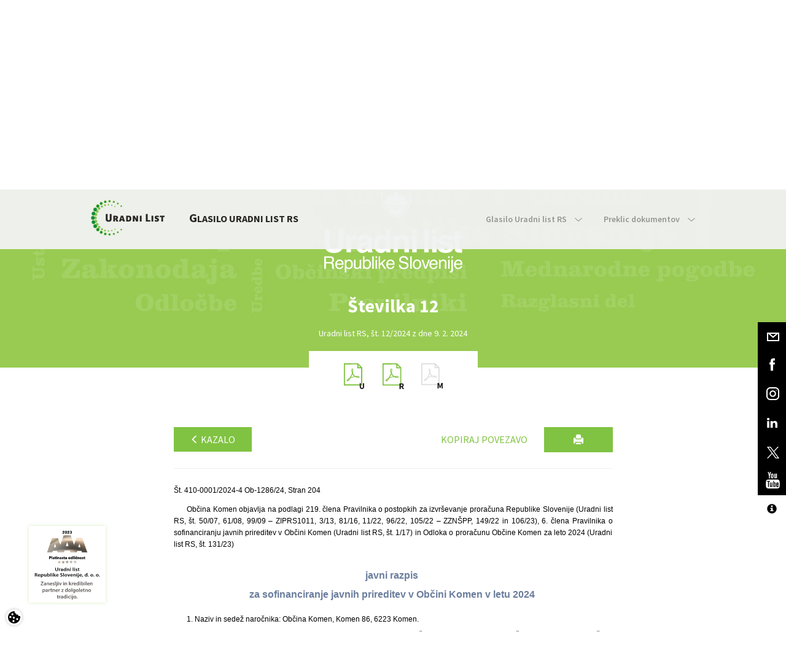

--- FILE ---
content_type: text/html; charset=utf-8
request_url: https://www.google.com/recaptcha/api2/anchor?ar=1&k=6Lc1bBcUAAAAAAtUtaDrXQ6Tp79B5I2jNWDEeeZW&co=aHR0cHM6Ly93d3cudXJhZG5pLWxpc3Quc2k6NDQz&hl=sl&v=PoyoqOPhxBO7pBk68S4YbpHZ&theme=light&size=normal&anchor-ms=20000&execute-ms=30000&cb=bcwbfjhfs8ef
body_size: 49585
content:
<!DOCTYPE HTML><html dir="ltr" lang="sl"><head><meta http-equiv="Content-Type" content="text/html; charset=UTF-8">
<meta http-equiv="X-UA-Compatible" content="IE=edge">
<title>reCAPTCHA</title>
<style type="text/css">
/* cyrillic-ext */
@font-face {
  font-family: 'Roboto';
  font-style: normal;
  font-weight: 400;
  font-stretch: 100%;
  src: url(//fonts.gstatic.com/s/roboto/v48/KFO7CnqEu92Fr1ME7kSn66aGLdTylUAMa3GUBHMdazTgWw.woff2) format('woff2');
  unicode-range: U+0460-052F, U+1C80-1C8A, U+20B4, U+2DE0-2DFF, U+A640-A69F, U+FE2E-FE2F;
}
/* cyrillic */
@font-face {
  font-family: 'Roboto';
  font-style: normal;
  font-weight: 400;
  font-stretch: 100%;
  src: url(//fonts.gstatic.com/s/roboto/v48/KFO7CnqEu92Fr1ME7kSn66aGLdTylUAMa3iUBHMdazTgWw.woff2) format('woff2');
  unicode-range: U+0301, U+0400-045F, U+0490-0491, U+04B0-04B1, U+2116;
}
/* greek-ext */
@font-face {
  font-family: 'Roboto';
  font-style: normal;
  font-weight: 400;
  font-stretch: 100%;
  src: url(//fonts.gstatic.com/s/roboto/v48/KFO7CnqEu92Fr1ME7kSn66aGLdTylUAMa3CUBHMdazTgWw.woff2) format('woff2');
  unicode-range: U+1F00-1FFF;
}
/* greek */
@font-face {
  font-family: 'Roboto';
  font-style: normal;
  font-weight: 400;
  font-stretch: 100%;
  src: url(//fonts.gstatic.com/s/roboto/v48/KFO7CnqEu92Fr1ME7kSn66aGLdTylUAMa3-UBHMdazTgWw.woff2) format('woff2');
  unicode-range: U+0370-0377, U+037A-037F, U+0384-038A, U+038C, U+038E-03A1, U+03A3-03FF;
}
/* math */
@font-face {
  font-family: 'Roboto';
  font-style: normal;
  font-weight: 400;
  font-stretch: 100%;
  src: url(//fonts.gstatic.com/s/roboto/v48/KFO7CnqEu92Fr1ME7kSn66aGLdTylUAMawCUBHMdazTgWw.woff2) format('woff2');
  unicode-range: U+0302-0303, U+0305, U+0307-0308, U+0310, U+0312, U+0315, U+031A, U+0326-0327, U+032C, U+032F-0330, U+0332-0333, U+0338, U+033A, U+0346, U+034D, U+0391-03A1, U+03A3-03A9, U+03B1-03C9, U+03D1, U+03D5-03D6, U+03F0-03F1, U+03F4-03F5, U+2016-2017, U+2034-2038, U+203C, U+2040, U+2043, U+2047, U+2050, U+2057, U+205F, U+2070-2071, U+2074-208E, U+2090-209C, U+20D0-20DC, U+20E1, U+20E5-20EF, U+2100-2112, U+2114-2115, U+2117-2121, U+2123-214F, U+2190, U+2192, U+2194-21AE, U+21B0-21E5, U+21F1-21F2, U+21F4-2211, U+2213-2214, U+2216-22FF, U+2308-230B, U+2310, U+2319, U+231C-2321, U+2336-237A, U+237C, U+2395, U+239B-23B7, U+23D0, U+23DC-23E1, U+2474-2475, U+25AF, U+25B3, U+25B7, U+25BD, U+25C1, U+25CA, U+25CC, U+25FB, U+266D-266F, U+27C0-27FF, U+2900-2AFF, U+2B0E-2B11, U+2B30-2B4C, U+2BFE, U+3030, U+FF5B, U+FF5D, U+1D400-1D7FF, U+1EE00-1EEFF;
}
/* symbols */
@font-face {
  font-family: 'Roboto';
  font-style: normal;
  font-weight: 400;
  font-stretch: 100%;
  src: url(//fonts.gstatic.com/s/roboto/v48/KFO7CnqEu92Fr1ME7kSn66aGLdTylUAMaxKUBHMdazTgWw.woff2) format('woff2');
  unicode-range: U+0001-000C, U+000E-001F, U+007F-009F, U+20DD-20E0, U+20E2-20E4, U+2150-218F, U+2190, U+2192, U+2194-2199, U+21AF, U+21E6-21F0, U+21F3, U+2218-2219, U+2299, U+22C4-22C6, U+2300-243F, U+2440-244A, U+2460-24FF, U+25A0-27BF, U+2800-28FF, U+2921-2922, U+2981, U+29BF, U+29EB, U+2B00-2BFF, U+4DC0-4DFF, U+FFF9-FFFB, U+10140-1018E, U+10190-1019C, U+101A0, U+101D0-101FD, U+102E0-102FB, U+10E60-10E7E, U+1D2C0-1D2D3, U+1D2E0-1D37F, U+1F000-1F0FF, U+1F100-1F1AD, U+1F1E6-1F1FF, U+1F30D-1F30F, U+1F315, U+1F31C, U+1F31E, U+1F320-1F32C, U+1F336, U+1F378, U+1F37D, U+1F382, U+1F393-1F39F, U+1F3A7-1F3A8, U+1F3AC-1F3AF, U+1F3C2, U+1F3C4-1F3C6, U+1F3CA-1F3CE, U+1F3D4-1F3E0, U+1F3ED, U+1F3F1-1F3F3, U+1F3F5-1F3F7, U+1F408, U+1F415, U+1F41F, U+1F426, U+1F43F, U+1F441-1F442, U+1F444, U+1F446-1F449, U+1F44C-1F44E, U+1F453, U+1F46A, U+1F47D, U+1F4A3, U+1F4B0, U+1F4B3, U+1F4B9, U+1F4BB, U+1F4BF, U+1F4C8-1F4CB, U+1F4D6, U+1F4DA, U+1F4DF, U+1F4E3-1F4E6, U+1F4EA-1F4ED, U+1F4F7, U+1F4F9-1F4FB, U+1F4FD-1F4FE, U+1F503, U+1F507-1F50B, U+1F50D, U+1F512-1F513, U+1F53E-1F54A, U+1F54F-1F5FA, U+1F610, U+1F650-1F67F, U+1F687, U+1F68D, U+1F691, U+1F694, U+1F698, U+1F6AD, U+1F6B2, U+1F6B9-1F6BA, U+1F6BC, U+1F6C6-1F6CF, U+1F6D3-1F6D7, U+1F6E0-1F6EA, U+1F6F0-1F6F3, U+1F6F7-1F6FC, U+1F700-1F7FF, U+1F800-1F80B, U+1F810-1F847, U+1F850-1F859, U+1F860-1F887, U+1F890-1F8AD, U+1F8B0-1F8BB, U+1F8C0-1F8C1, U+1F900-1F90B, U+1F93B, U+1F946, U+1F984, U+1F996, U+1F9E9, U+1FA00-1FA6F, U+1FA70-1FA7C, U+1FA80-1FA89, U+1FA8F-1FAC6, U+1FACE-1FADC, U+1FADF-1FAE9, U+1FAF0-1FAF8, U+1FB00-1FBFF;
}
/* vietnamese */
@font-face {
  font-family: 'Roboto';
  font-style: normal;
  font-weight: 400;
  font-stretch: 100%;
  src: url(//fonts.gstatic.com/s/roboto/v48/KFO7CnqEu92Fr1ME7kSn66aGLdTylUAMa3OUBHMdazTgWw.woff2) format('woff2');
  unicode-range: U+0102-0103, U+0110-0111, U+0128-0129, U+0168-0169, U+01A0-01A1, U+01AF-01B0, U+0300-0301, U+0303-0304, U+0308-0309, U+0323, U+0329, U+1EA0-1EF9, U+20AB;
}
/* latin-ext */
@font-face {
  font-family: 'Roboto';
  font-style: normal;
  font-weight: 400;
  font-stretch: 100%;
  src: url(//fonts.gstatic.com/s/roboto/v48/KFO7CnqEu92Fr1ME7kSn66aGLdTylUAMa3KUBHMdazTgWw.woff2) format('woff2');
  unicode-range: U+0100-02BA, U+02BD-02C5, U+02C7-02CC, U+02CE-02D7, U+02DD-02FF, U+0304, U+0308, U+0329, U+1D00-1DBF, U+1E00-1E9F, U+1EF2-1EFF, U+2020, U+20A0-20AB, U+20AD-20C0, U+2113, U+2C60-2C7F, U+A720-A7FF;
}
/* latin */
@font-face {
  font-family: 'Roboto';
  font-style: normal;
  font-weight: 400;
  font-stretch: 100%;
  src: url(//fonts.gstatic.com/s/roboto/v48/KFO7CnqEu92Fr1ME7kSn66aGLdTylUAMa3yUBHMdazQ.woff2) format('woff2');
  unicode-range: U+0000-00FF, U+0131, U+0152-0153, U+02BB-02BC, U+02C6, U+02DA, U+02DC, U+0304, U+0308, U+0329, U+2000-206F, U+20AC, U+2122, U+2191, U+2193, U+2212, U+2215, U+FEFF, U+FFFD;
}
/* cyrillic-ext */
@font-face {
  font-family: 'Roboto';
  font-style: normal;
  font-weight: 500;
  font-stretch: 100%;
  src: url(//fonts.gstatic.com/s/roboto/v48/KFO7CnqEu92Fr1ME7kSn66aGLdTylUAMa3GUBHMdazTgWw.woff2) format('woff2');
  unicode-range: U+0460-052F, U+1C80-1C8A, U+20B4, U+2DE0-2DFF, U+A640-A69F, U+FE2E-FE2F;
}
/* cyrillic */
@font-face {
  font-family: 'Roboto';
  font-style: normal;
  font-weight: 500;
  font-stretch: 100%;
  src: url(//fonts.gstatic.com/s/roboto/v48/KFO7CnqEu92Fr1ME7kSn66aGLdTylUAMa3iUBHMdazTgWw.woff2) format('woff2');
  unicode-range: U+0301, U+0400-045F, U+0490-0491, U+04B0-04B1, U+2116;
}
/* greek-ext */
@font-face {
  font-family: 'Roboto';
  font-style: normal;
  font-weight: 500;
  font-stretch: 100%;
  src: url(//fonts.gstatic.com/s/roboto/v48/KFO7CnqEu92Fr1ME7kSn66aGLdTylUAMa3CUBHMdazTgWw.woff2) format('woff2');
  unicode-range: U+1F00-1FFF;
}
/* greek */
@font-face {
  font-family: 'Roboto';
  font-style: normal;
  font-weight: 500;
  font-stretch: 100%;
  src: url(//fonts.gstatic.com/s/roboto/v48/KFO7CnqEu92Fr1ME7kSn66aGLdTylUAMa3-UBHMdazTgWw.woff2) format('woff2');
  unicode-range: U+0370-0377, U+037A-037F, U+0384-038A, U+038C, U+038E-03A1, U+03A3-03FF;
}
/* math */
@font-face {
  font-family: 'Roboto';
  font-style: normal;
  font-weight: 500;
  font-stretch: 100%;
  src: url(//fonts.gstatic.com/s/roboto/v48/KFO7CnqEu92Fr1ME7kSn66aGLdTylUAMawCUBHMdazTgWw.woff2) format('woff2');
  unicode-range: U+0302-0303, U+0305, U+0307-0308, U+0310, U+0312, U+0315, U+031A, U+0326-0327, U+032C, U+032F-0330, U+0332-0333, U+0338, U+033A, U+0346, U+034D, U+0391-03A1, U+03A3-03A9, U+03B1-03C9, U+03D1, U+03D5-03D6, U+03F0-03F1, U+03F4-03F5, U+2016-2017, U+2034-2038, U+203C, U+2040, U+2043, U+2047, U+2050, U+2057, U+205F, U+2070-2071, U+2074-208E, U+2090-209C, U+20D0-20DC, U+20E1, U+20E5-20EF, U+2100-2112, U+2114-2115, U+2117-2121, U+2123-214F, U+2190, U+2192, U+2194-21AE, U+21B0-21E5, U+21F1-21F2, U+21F4-2211, U+2213-2214, U+2216-22FF, U+2308-230B, U+2310, U+2319, U+231C-2321, U+2336-237A, U+237C, U+2395, U+239B-23B7, U+23D0, U+23DC-23E1, U+2474-2475, U+25AF, U+25B3, U+25B7, U+25BD, U+25C1, U+25CA, U+25CC, U+25FB, U+266D-266F, U+27C0-27FF, U+2900-2AFF, U+2B0E-2B11, U+2B30-2B4C, U+2BFE, U+3030, U+FF5B, U+FF5D, U+1D400-1D7FF, U+1EE00-1EEFF;
}
/* symbols */
@font-face {
  font-family: 'Roboto';
  font-style: normal;
  font-weight: 500;
  font-stretch: 100%;
  src: url(//fonts.gstatic.com/s/roboto/v48/KFO7CnqEu92Fr1ME7kSn66aGLdTylUAMaxKUBHMdazTgWw.woff2) format('woff2');
  unicode-range: U+0001-000C, U+000E-001F, U+007F-009F, U+20DD-20E0, U+20E2-20E4, U+2150-218F, U+2190, U+2192, U+2194-2199, U+21AF, U+21E6-21F0, U+21F3, U+2218-2219, U+2299, U+22C4-22C6, U+2300-243F, U+2440-244A, U+2460-24FF, U+25A0-27BF, U+2800-28FF, U+2921-2922, U+2981, U+29BF, U+29EB, U+2B00-2BFF, U+4DC0-4DFF, U+FFF9-FFFB, U+10140-1018E, U+10190-1019C, U+101A0, U+101D0-101FD, U+102E0-102FB, U+10E60-10E7E, U+1D2C0-1D2D3, U+1D2E0-1D37F, U+1F000-1F0FF, U+1F100-1F1AD, U+1F1E6-1F1FF, U+1F30D-1F30F, U+1F315, U+1F31C, U+1F31E, U+1F320-1F32C, U+1F336, U+1F378, U+1F37D, U+1F382, U+1F393-1F39F, U+1F3A7-1F3A8, U+1F3AC-1F3AF, U+1F3C2, U+1F3C4-1F3C6, U+1F3CA-1F3CE, U+1F3D4-1F3E0, U+1F3ED, U+1F3F1-1F3F3, U+1F3F5-1F3F7, U+1F408, U+1F415, U+1F41F, U+1F426, U+1F43F, U+1F441-1F442, U+1F444, U+1F446-1F449, U+1F44C-1F44E, U+1F453, U+1F46A, U+1F47D, U+1F4A3, U+1F4B0, U+1F4B3, U+1F4B9, U+1F4BB, U+1F4BF, U+1F4C8-1F4CB, U+1F4D6, U+1F4DA, U+1F4DF, U+1F4E3-1F4E6, U+1F4EA-1F4ED, U+1F4F7, U+1F4F9-1F4FB, U+1F4FD-1F4FE, U+1F503, U+1F507-1F50B, U+1F50D, U+1F512-1F513, U+1F53E-1F54A, U+1F54F-1F5FA, U+1F610, U+1F650-1F67F, U+1F687, U+1F68D, U+1F691, U+1F694, U+1F698, U+1F6AD, U+1F6B2, U+1F6B9-1F6BA, U+1F6BC, U+1F6C6-1F6CF, U+1F6D3-1F6D7, U+1F6E0-1F6EA, U+1F6F0-1F6F3, U+1F6F7-1F6FC, U+1F700-1F7FF, U+1F800-1F80B, U+1F810-1F847, U+1F850-1F859, U+1F860-1F887, U+1F890-1F8AD, U+1F8B0-1F8BB, U+1F8C0-1F8C1, U+1F900-1F90B, U+1F93B, U+1F946, U+1F984, U+1F996, U+1F9E9, U+1FA00-1FA6F, U+1FA70-1FA7C, U+1FA80-1FA89, U+1FA8F-1FAC6, U+1FACE-1FADC, U+1FADF-1FAE9, U+1FAF0-1FAF8, U+1FB00-1FBFF;
}
/* vietnamese */
@font-face {
  font-family: 'Roboto';
  font-style: normal;
  font-weight: 500;
  font-stretch: 100%;
  src: url(//fonts.gstatic.com/s/roboto/v48/KFO7CnqEu92Fr1ME7kSn66aGLdTylUAMa3OUBHMdazTgWw.woff2) format('woff2');
  unicode-range: U+0102-0103, U+0110-0111, U+0128-0129, U+0168-0169, U+01A0-01A1, U+01AF-01B0, U+0300-0301, U+0303-0304, U+0308-0309, U+0323, U+0329, U+1EA0-1EF9, U+20AB;
}
/* latin-ext */
@font-face {
  font-family: 'Roboto';
  font-style: normal;
  font-weight: 500;
  font-stretch: 100%;
  src: url(//fonts.gstatic.com/s/roboto/v48/KFO7CnqEu92Fr1ME7kSn66aGLdTylUAMa3KUBHMdazTgWw.woff2) format('woff2');
  unicode-range: U+0100-02BA, U+02BD-02C5, U+02C7-02CC, U+02CE-02D7, U+02DD-02FF, U+0304, U+0308, U+0329, U+1D00-1DBF, U+1E00-1E9F, U+1EF2-1EFF, U+2020, U+20A0-20AB, U+20AD-20C0, U+2113, U+2C60-2C7F, U+A720-A7FF;
}
/* latin */
@font-face {
  font-family: 'Roboto';
  font-style: normal;
  font-weight: 500;
  font-stretch: 100%;
  src: url(//fonts.gstatic.com/s/roboto/v48/KFO7CnqEu92Fr1ME7kSn66aGLdTylUAMa3yUBHMdazQ.woff2) format('woff2');
  unicode-range: U+0000-00FF, U+0131, U+0152-0153, U+02BB-02BC, U+02C6, U+02DA, U+02DC, U+0304, U+0308, U+0329, U+2000-206F, U+20AC, U+2122, U+2191, U+2193, U+2212, U+2215, U+FEFF, U+FFFD;
}
/* cyrillic-ext */
@font-face {
  font-family: 'Roboto';
  font-style: normal;
  font-weight: 900;
  font-stretch: 100%;
  src: url(//fonts.gstatic.com/s/roboto/v48/KFO7CnqEu92Fr1ME7kSn66aGLdTylUAMa3GUBHMdazTgWw.woff2) format('woff2');
  unicode-range: U+0460-052F, U+1C80-1C8A, U+20B4, U+2DE0-2DFF, U+A640-A69F, U+FE2E-FE2F;
}
/* cyrillic */
@font-face {
  font-family: 'Roboto';
  font-style: normal;
  font-weight: 900;
  font-stretch: 100%;
  src: url(//fonts.gstatic.com/s/roboto/v48/KFO7CnqEu92Fr1ME7kSn66aGLdTylUAMa3iUBHMdazTgWw.woff2) format('woff2');
  unicode-range: U+0301, U+0400-045F, U+0490-0491, U+04B0-04B1, U+2116;
}
/* greek-ext */
@font-face {
  font-family: 'Roboto';
  font-style: normal;
  font-weight: 900;
  font-stretch: 100%;
  src: url(//fonts.gstatic.com/s/roboto/v48/KFO7CnqEu92Fr1ME7kSn66aGLdTylUAMa3CUBHMdazTgWw.woff2) format('woff2');
  unicode-range: U+1F00-1FFF;
}
/* greek */
@font-face {
  font-family: 'Roboto';
  font-style: normal;
  font-weight: 900;
  font-stretch: 100%;
  src: url(//fonts.gstatic.com/s/roboto/v48/KFO7CnqEu92Fr1ME7kSn66aGLdTylUAMa3-UBHMdazTgWw.woff2) format('woff2');
  unicode-range: U+0370-0377, U+037A-037F, U+0384-038A, U+038C, U+038E-03A1, U+03A3-03FF;
}
/* math */
@font-face {
  font-family: 'Roboto';
  font-style: normal;
  font-weight: 900;
  font-stretch: 100%;
  src: url(//fonts.gstatic.com/s/roboto/v48/KFO7CnqEu92Fr1ME7kSn66aGLdTylUAMawCUBHMdazTgWw.woff2) format('woff2');
  unicode-range: U+0302-0303, U+0305, U+0307-0308, U+0310, U+0312, U+0315, U+031A, U+0326-0327, U+032C, U+032F-0330, U+0332-0333, U+0338, U+033A, U+0346, U+034D, U+0391-03A1, U+03A3-03A9, U+03B1-03C9, U+03D1, U+03D5-03D6, U+03F0-03F1, U+03F4-03F5, U+2016-2017, U+2034-2038, U+203C, U+2040, U+2043, U+2047, U+2050, U+2057, U+205F, U+2070-2071, U+2074-208E, U+2090-209C, U+20D0-20DC, U+20E1, U+20E5-20EF, U+2100-2112, U+2114-2115, U+2117-2121, U+2123-214F, U+2190, U+2192, U+2194-21AE, U+21B0-21E5, U+21F1-21F2, U+21F4-2211, U+2213-2214, U+2216-22FF, U+2308-230B, U+2310, U+2319, U+231C-2321, U+2336-237A, U+237C, U+2395, U+239B-23B7, U+23D0, U+23DC-23E1, U+2474-2475, U+25AF, U+25B3, U+25B7, U+25BD, U+25C1, U+25CA, U+25CC, U+25FB, U+266D-266F, U+27C0-27FF, U+2900-2AFF, U+2B0E-2B11, U+2B30-2B4C, U+2BFE, U+3030, U+FF5B, U+FF5D, U+1D400-1D7FF, U+1EE00-1EEFF;
}
/* symbols */
@font-face {
  font-family: 'Roboto';
  font-style: normal;
  font-weight: 900;
  font-stretch: 100%;
  src: url(//fonts.gstatic.com/s/roboto/v48/KFO7CnqEu92Fr1ME7kSn66aGLdTylUAMaxKUBHMdazTgWw.woff2) format('woff2');
  unicode-range: U+0001-000C, U+000E-001F, U+007F-009F, U+20DD-20E0, U+20E2-20E4, U+2150-218F, U+2190, U+2192, U+2194-2199, U+21AF, U+21E6-21F0, U+21F3, U+2218-2219, U+2299, U+22C4-22C6, U+2300-243F, U+2440-244A, U+2460-24FF, U+25A0-27BF, U+2800-28FF, U+2921-2922, U+2981, U+29BF, U+29EB, U+2B00-2BFF, U+4DC0-4DFF, U+FFF9-FFFB, U+10140-1018E, U+10190-1019C, U+101A0, U+101D0-101FD, U+102E0-102FB, U+10E60-10E7E, U+1D2C0-1D2D3, U+1D2E0-1D37F, U+1F000-1F0FF, U+1F100-1F1AD, U+1F1E6-1F1FF, U+1F30D-1F30F, U+1F315, U+1F31C, U+1F31E, U+1F320-1F32C, U+1F336, U+1F378, U+1F37D, U+1F382, U+1F393-1F39F, U+1F3A7-1F3A8, U+1F3AC-1F3AF, U+1F3C2, U+1F3C4-1F3C6, U+1F3CA-1F3CE, U+1F3D4-1F3E0, U+1F3ED, U+1F3F1-1F3F3, U+1F3F5-1F3F7, U+1F408, U+1F415, U+1F41F, U+1F426, U+1F43F, U+1F441-1F442, U+1F444, U+1F446-1F449, U+1F44C-1F44E, U+1F453, U+1F46A, U+1F47D, U+1F4A3, U+1F4B0, U+1F4B3, U+1F4B9, U+1F4BB, U+1F4BF, U+1F4C8-1F4CB, U+1F4D6, U+1F4DA, U+1F4DF, U+1F4E3-1F4E6, U+1F4EA-1F4ED, U+1F4F7, U+1F4F9-1F4FB, U+1F4FD-1F4FE, U+1F503, U+1F507-1F50B, U+1F50D, U+1F512-1F513, U+1F53E-1F54A, U+1F54F-1F5FA, U+1F610, U+1F650-1F67F, U+1F687, U+1F68D, U+1F691, U+1F694, U+1F698, U+1F6AD, U+1F6B2, U+1F6B9-1F6BA, U+1F6BC, U+1F6C6-1F6CF, U+1F6D3-1F6D7, U+1F6E0-1F6EA, U+1F6F0-1F6F3, U+1F6F7-1F6FC, U+1F700-1F7FF, U+1F800-1F80B, U+1F810-1F847, U+1F850-1F859, U+1F860-1F887, U+1F890-1F8AD, U+1F8B0-1F8BB, U+1F8C0-1F8C1, U+1F900-1F90B, U+1F93B, U+1F946, U+1F984, U+1F996, U+1F9E9, U+1FA00-1FA6F, U+1FA70-1FA7C, U+1FA80-1FA89, U+1FA8F-1FAC6, U+1FACE-1FADC, U+1FADF-1FAE9, U+1FAF0-1FAF8, U+1FB00-1FBFF;
}
/* vietnamese */
@font-face {
  font-family: 'Roboto';
  font-style: normal;
  font-weight: 900;
  font-stretch: 100%;
  src: url(//fonts.gstatic.com/s/roboto/v48/KFO7CnqEu92Fr1ME7kSn66aGLdTylUAMa3OUBHMdazTgWw.woff2) format('woff2');
  unicode-range: U+0102-0103, U+0110-0111, U+0128-0129, U+0168-0169, U+01A0-01A1, U+01AF-01B0, U+0300-0301, U+0303-0304, U+0308-0309, U+0323, U+0329, U+1EA0-1EF9, U+20AB;
}
/* latin-ext */
@font-face {
  font-family: 'Roboto';
  font-style: normal;
  font-weight: 900;
  font-stretch: 100%;
  src: url(//fonts.gstatic.com/s/roboto/v48/KFO7CnqEu92Fr1ME7kSn66aGLdTylUAMa3KUBHMdazTgWw.woff2) format('woff2');
  unicode-range: U+0100-02BA, U+02BD-02C5, U+02C7-02CC, U+02CE-02D7, U+02DD-02FF, U+0304, U+0308, U+0329, U+1D00-1DBF, U+1E00-1E9F, U+1EF2-1EFF, U+2020, U+20A0-20AB, U+20AD-20C0, U+2113, U+2C60-2C7F, U+A720-A7FF;
}
/* latin */
@font-face {
  font-family: 'Roboto';
  font-style: normal;
  font-weight: 900;
  font-stretch: 100%;
  src: url(//fonts.gstatic.com/s/roboto/v48/KFO7CnqEu92Fr1ME7kSn66aGLdTylUAMa3yUBHMdazQ.woff2) format('woff2');
  unicode-range: U+0000-00FF, U+0131, U+0152-0153, U+02BB-02BC, U+02C6, U+02DA, U+02DC, U+0304, U+0308, U+0329, U+2000-206F, U+20AC, U+2122, U+2191, U+2193, U+2212, U+2215, U+FEFF, U+FFFD;
}

</style>
<link rel="stylesheet" type="text/css" href="https://www.gstatic.com/recaptcha/releases/PoyoqOPhxBO7pBk68S4YbpHZ/styles__ltr.css">
<script nonce="VZ6K3oeLx1ywYOAedpEXNA" type="text/javascript">window['__recaptcha_api'] = 'https://www.google.com/recaptcha/api2/';</script>
<script type="text/javascript" src="https://www.gstatic.com/recaptcha/releases/PoyoqOPhxBO7pBk68S4YbpHZ/recaptcha__sl.js" nonce="VZ6K3oeLx1ywYOAedpEXNA">
      
    </script></head>
<body><div id="rc-anchor-alert" class="rc-anchor-alert"></div>
<input type="hidden" id="recaptcha-token" value="[base64]">
<script type="text/javascript" nonce="VZ6K3oeLx1ywYOAedpEXNA">
      recaptcha.anchor.Main.init("[\x22ainput\x22,[\x22bgdata\x22,\x22\x22,\[base64]/[base64]/[base64]/[base64]/[base64]/[base64]/KGcoTywyNTMsTy5PKSxVRyhPLEMpKTpnKE8sMjUzLEMpLE8pKSxsKSksTykpfSxieT1mdW5jdGlvbihDLE8sdSxsKXtmb3IobD0odT1SKEMpLDApO08+MDtPLS0pbD1sPDw4fFooQyk7ZyhDLHUsbCl9LFVHPWZ1bmN0aW9uKEMsTyl7Qy5pLmxlbmd0aD4xMDQ/[base64]/[base64]/[base64]/[base64]/[base64]/[base64]/[base64]\\u003d\x22,\[base64]\\u003d\x22,\x22YcK5wow7S8Kpw5ArwqDClx0VwpNAw4nDgA/DljshEcOaFMOEcx1zwoM1dsKYHMObZxp7OXDDvQ3Du3DCgx/[base64]/CicKqf3lqGknDhsOjw7QAw63DkcKTIiI+wrJvbsOIfMKSWCHDgwIKw5N2w57DpMKbE8Orfzw4w5zCrEJEw5fCvsOfwrjCizwOSSXClsKLw6JLIVNiF8KIMStGw7hUwqgPWHbDjsOVE8OcwoxYw4V/wpMQw5RvwrgCw7nCmH3Cuj0FNMOlJjwcTMKIDsOKJATCqhonakhxExkQI8KbwotPw7svwprDucOVCcKrA8OYw6/CocOiWGLDl8Kkw4/DoSUBwqpDwr3CkMKUGcKPK8OwGkxBwoFFRsOCOloRwpfDnTfCqX1Nwp9HFxTDv8K3HkFKHDjDt8OjwqgAG8Kjw77Co8O/w6nClTgvc1PCt8KIwpfDj3sLwqXDosOMwrACwqPDl8KVwpPCqcKXYRtuwpnCsnTDtXUWwo7Cn8K8wqIaD8K8w6N5fsKlwocqbcKgwpTCgMK/U8OQMMKCw6zCqW/DgcK4w54CfsO0HsKZIsOnw53CiMObMsOGRirDhRAKwrp6w5bDjcO8HsOMNsK4HcO+OUcjcSXCpj3Cr8KzXhVqw4I3w7zDoWVgECbCmzZTUsOuF8Oew73Dj8O8wrbCgCLCnFHDvnptw6LCggLClMOXwqnDtB/DkMKRwrJ+w5xbw4hZw48eHzXClzPDk3cYw7XCrhB5L8OpwrwbwrpMCsKgw4jCusOUBcKZwp7DozbCvhHCoA3DssKWFx4Kwo9wYlYrwoDDmV43HCDCt8KuCMKsEWfCosO/Y8OYVcKdZ3DDpx7CiMOVI3ACS8OBSMK1wp/[base64]/CgsK9w67Dr2RsXxYsw5dxPSAacAXDosKVwp9dR0xiVmIEwonCuU7DjEjDsyPCgwvDhsKrZR4jw5vDgSlyw7nCsMOsJGTDtMOxWsKawqBOeMKYw4RFEi7CsX7Dv1fDon9zw6hXw6gjcsKBw4Uxwrx3FhVgw7vCpg/DinEgw6FUfzjCi8KeWhUxwoUaY8KFZ8OIwrvDm8KrYk14wpM0wpglTcOUw5QbO8KXw719UsKSwp0ab8OjwrklOMKyEsODKsKPLcO/T8OzBy3CssKaw7BIwqLDiQXCpkjCtMKBwrcwVVk1HUrClsOswoLDlB3Ci8KPVMKoKR0qfMKowrZyO8ORwrIoTMOFwqsZdsO9CsO1w7AzCMK/[base64]/Cr8OQw77DsFTDncO0wqDDrEhmwpnCi8KlGl15w6E0wroPXgnDhgYIHcO5wrU/[base64]/wppYeV8zNcK2w4/Dm3xgw6JBUjMBSHLDvsKPw4xSQ8OzeMO0a8OxK8Kmw6vCoy8ywpPCvcKqL8KRw4FhDMOxcyRLKGtvwrxMwpp0PMOdBXPDmSQjAMOLwr/Ds8KNw4ocLS/DscOKZ01lOMKgwpfCkMKnw6jDkcOuwrPDk8Onw73Co2hlR8KnwrceXxonw4nDoiLDj8O7w7nDssOBSMOiwp/CnsKWwqnCqC1IwqkCd8O8wol2woBSw7DDisOTLFLCt2zClQJGwroiNcO3wrnDicKSW8OVw7/CvsKQw5RPOBbDosKXwr3CjcO7eHXDqHlzwqDDnQEJw73Cs1zCmnRIeHddUMO8L3FcdnTDo37CgcOwwobCm8O4IGvCrWPClT8WSyLCpMOCw5dww7VnwpxcwoJNQiHCpHbDtMOeccOuC8KYQwUNwqTCi0wPw67CinrCjMOSZ8OeTz/DlsOBwozDmMKkw4Qvw6TCqMO0wpPCnV5YwqxXGXrDqcKXw6LCjMKyXiE9Ey02wrYhTcKtwoNuMMO7wozDg8OEwqPDmMKnw5Nhw6DDmMOVw4BXwpl1wqLCtF8iecKvR09CwpvDjMOjwphiw65ww5HDiDgEY8KiDcOwMgYKXGx4Di85GSXDvxvDmyjDpcKWwqUBwr/[base64]/eTBVw45KwpHCpz7DscKaw6HChMKRwoTDj2sXwrTCjBA/wofCv8KBesKmw6jCuMK0cETDgcKpbsKRcsOew5l+PsOPe0HDocKeCDzDncOdwp7DmcOAP8KCw73DoWXCsMO5e8KIwr13IyDDqsO/NMOvwoZEwo5Bw4kODsOxc191wrJawrQeDMKSw4rDiXQmLMOpSAZXwp7Cq8Omwr8Cw7ofw5opwrzDhcKYTMOyOMO6wqBqwonCiHbDmcO5P2JiUcOpF8O6dnBMWUnChcOKQMKAwrwwN8Kywo5MwrBiwqpPT8KrwqjDp8OSwo4mYcKCesKuMkjDrcK/[base64]/w7Baw4/DnFZfwonDn3/ChMKLw7bDl8ONwrLCssKNYcOvGsKoUsOgw7pJwrFMw4lww7/CscO8w5EiWcKgRGXCmwDCjiPDmMK2wrXCjC7CtsKPZRVxJyzClzTCkcO6QcKlHGbChcKaWFcJecKNRVjCucOqK8Oxw4YcQ2YswqbDtsKRwrPCoRwSwrLCtcKNccKleMK5fCHDkFVFZCPDjmXCpj7Dig47w61jI8OTwoJcNcKVMMKFAMKlw6dCJnfDqMK/[base64]/wrvCpcOBABVuw7l/w7rClcOxwpUdD8KPwrcAworDqMOTBsK0L8OpwpQxUAHCucOYw7NlLTnDqkfCjQc8w6rCrVYywqHCgcODLcKJAhM7wpjDh8KHeUzCpcKKfmLDgW3DjzPCrAUORcObG8OFGcOAw6dawqo0wprDhsK9wpfCkwzCkMOHwoAfw7fDhn/Dlw9qFzR/[base64]/w7HDsR3CkVnDtinDnlHCusOESlHDu8Ovw7NUT0rDrRrCmn/DrTPDggIHwqzCq8K/[base64]/DrsOvw5E/wpRcw45Cw71sAnoCR1dew67Ch0lee8K2wqjCiMOlYj3DpMKEb2QSwrh/[base64]/wrsNPS3CnsK9dsK7wpjCgMOeHMKBJD3CgHVmw6FkexHChSY9C8KOwo/CvG3DnhNDMMORdjbCiSbCtsOBZcOywobDnVZvPMOWOMKBwoArwp3DglrDjDcUw6/Ds8KrasOFIcKywos7w5lUb8OlJjI8w79iCRLDqMKew7ESMcONwpPDkWpeKcO1wp/DlcOpw5fClVo/[base64]/wq/Cm8KhXMOgwqLDuEVwGMKUw47Cr8OoQgbDosOtGsO8w7jDnMOmNsOlCcOXwpzDt08Nw6ZFwrbDmE1sfMKzTyBGw6LClBbCtsOraMOVR8K+w7DCnMOKQcKuwqXDgMOMwpRMYGhVwoLClMKsw5phSMOjWsKewrpyfMKQwp9aw6PCucOsdsKNw7XDt8K1Vn3DhF/DscKlw47CiMKATXt/[base64]/[base64]/AsOtwrYnwq1XwrfDpsKJKsKkwq/DrcKaKsOqw7nDj8OUw7PDlEnCqHVGwqNUdcKGwpXCgsOSecK/w4nDo8O7JxkNw67DssORK8O3f8KLwpAsScOkOMKxw5ZGU8KbWixXw4LCi8OAExZQE8Oyw5TDuw1gZxnCrMOuNMOyaFoKfkjDgcKuBD1bc0A/VcOjUEbCncOCecK3CcOwwo/CrMOrcw3CjE9dw7DDi8OlwqXCjcODGBjDt0TDl8OywpwDXiDCi8Orw5HCusKXGsKuw6IgDFvCiVZnND7Dj8OsDUHDi3jDjh5xw6ZDWhPDq1I3w5/CqSx3w7TDg8KmwoXCk0nDmMKHw5MZwqnDmMKkwpEYwpNGwo7ChBHCmMObYVAVUMKRFQ0fKcOtwr3CjcO8w7XCv8KDw4/CrsKgS17DusOEwpTCp8OGAFcxw7ZQLS5zBcOZPsOiQcKqw7d0w7hgBzpTw5zCg3NYwpcxw4XCkBE9wr/CgsOlwqvCgAtYfAxNcWTCt8OdDEA/wpp6X8Onw65cccORGcOHw6jDoi7CpMOHw7XCh18qw4DCv1rCmMKFasK5woXCrxRpw454HMOcw65FA0jChG56acOEwr/DpcOQw7TCijFuwroXPDHCoy3CiHPDhMOuZgF3w5zDk8O0w63DhMKVwpbCk8OBGxfChcKzw6DCqUgpwr3DkSPDisOsecKAwq/CjMKoJS7DsELCocKKLMKpwoTCgEx9wrjCn8Knw7xpJ8KjB1zDsMKyMm0qw6TDiQFgTMKXwplAb8Opw6B4wq9Kw5A+wr96bcO6w6TDn8KXw7DDpsO4cmXDhnfDiBHCnhJ/woPCsTZgTcOVw4Z+WcK0QAM7G2NXAsO4w5XDgsKgwr7DqMK1esOmT0AsP8KcbnYSwozDiMKIw4PCj8Oaw5Miw7NnCsOHwr/[base64]/CvcOQwqfDtS7DrsKaRMKkUV/DkMKywrB6WkjDtRjDjMKzbhB2w4Zjw5FWw4hIwrTCisOxWcKyw5XDlMOLeSo9wooiw7U7bMOPB3R+wr1XwrrCnsKQfwF9ccONwqvCmsOmwq/[base64]/CssKyJcO+IyTDgDfDksK6RQ/DgMK6wqbDqMOMYcOaV8OsPcKYbz/DsMKHUSw1wq56FsOKw7EbwqXDscKRFi93wqUebsKOZsKbOzvDlmLDjMO+IsO+csOpSMKmalxPw7YOwr88w7x3V8Ojw47CtW/[base64]/[base64]/ACFFe8OBJ8O9HcOdY2oFw4fCu3LDpMOzR8KKwpHCmMOFwp9KccKIwqjClR3CrMKpwoPCvxh0wpQAwqjCoMK/wqzCk2PDjAQ9wrXCpsOewo0pwrPDihk6wpbCrnRAGMOvA8Oow48yw7hFw4zCvsO+Ght6w5hRw7TCrkbDhgjDoGnDmT9zw71DMcKvZTDCnwIUVyEvT8OOw4HCnj5WwpzDuMOPw7TCl0JnanMMw47DlEfDkXcpJRRhTcOEwp4SZ8K3wrnChRxVBcOgwq/DsMK6V8OeWsO5wqhZNMO1WDhpTsOKwqXClsKuwpJlw5hOYHPCuyDDr8Klw4DDlsOVCjdAeWEhE3LDrFTClinDnldRwoLChT7Co3LCncKZwoIbwpgDKD9PJ8O2w5HDvxMCwq/CrTNMwprDp1Uhw7kMw4c1w5knwqDCuMOvLsOiwrt2TFxCw7XDrVLCoMKJTlhdwqXDoxN9P8OQOysYNxNbFsOuwqHDrsKqfMKcw5/DrU/DnxzCjAMBw7LCjQnDrR7CtsOQcVQLwoHDvTzDsRrCrMKgbSgyZMKbw4xVaTfDjMKgwpLCq8OQcMOxwpZwPTAAaT/CgzHCksO+TcK8cGfCuklXasKMw4hpw7F1wr/CvsOvwpzCucKcH8O5URbDucOkwrLCpFx/[base64]/Dl8KiXA/DoxXDoDDCisOIw5LDsMKqPjvClBAkwqtiw7tPwqRZwqxSYMKMAkFTLVLCo8KXw4x5w4AfJcOiwoJ8w5LDoV3CosKrV8Khw6nClMK6CsK9wp/[base64]/JTbCp1jCq8O/w6JOMzzDlmxCwqUXw7gxNFvDr8Oow6g8K3jChMKBbynDhEQRwr7ChmPCsk3DpRM9wqHDuUvDkxp9UFdpw5/CmX/CmMKQVSxmc8OAIljCo8OBw7jDqS7CmMK3U3Niw5FIwoZlCSjCqnHDnMOLw7Ujw6/CixTDvVh4wqDCgjpwDEAYwrU2wrLDjMObw7EOw7dSZsKWViIdZyYGdXvCl8Krw6JVwqodw63DlcKtE8OdLMKuLDjCvX/DlsK4PFw7TmpQw5gJKEbCjsORRMKTwojCukzCg8K7w4TDl8KRwonCqDjCocKyC1rDscKDwqPCsMKPw7XDvcOWYgnCm2jDq8OKw4/CosOEQcKLwoHDkEUOBx4ZQ8Owdk1jM8KsGsO1Aht2wp/CjcOdVcKBU248woHDhFUTw54aFMOow5nCgCgCwr4BJMKkwqbDusOSw6nDkcOMEMKGDjpWFjnDoMOqw6QNwolyTkJxw5XDq2bDvMK7w5DCtMOzwpDCvcOIwpoOacOcQAXDrRfDqsOzwqM9K8K5MxXDti7DhcOMw6bDpcKDRz/Cv8KBDRPCq3ETBsOFwq3DpcK/w7UNN1FOak/[base64]/DmiZ7bBFObUvDicKDw6R2SSJaFMOtwr/CpB7Dp8O7FEDDjhF9PxZ/wqLCjAoXw48bZkfCqsObw4HCtxzCri3Dg38Hw63ChcKfwp4bwq1Ua2bDvsKtw6/Ds8KjGsOKM8KGwphhw69raD7DrMOdwrHCrAU8RFzCoMONaMKsw4J1wq/DuU1FT8O5PMKvQBfCvVQePEnDvU/Di8Klwp4DRsKYdsKGw71PN8KMeMOjw4vDt1PCnsOxw6A7ZcK2QDtqecOyw6vCvcOJw6zCsWVLw7o8wpvCrmYgCm9aw5XCs3/ChVU0NzImNwQiwqbDkxp7EA9VcMK9w6chw4HCu8O/a8ObwpUbEcKIFsKKUllNw6/Doy3Dt8KhwpbDnHjDoFPDiT8UYw8+ZRQ0YcKxwrpjwqxbIzA5w7nCrWMfw7LCmkJYwo8BAnXChVIAw4jCh8K9w5RyOlHCr0/CscKoLsKvwpPDomEeP8Kiw6LDp8KrKWIiwr3CscOMY8OawpjCkwbDl1E2cMKKwqHDnMODVcK0wroMw7w8CCjCqMKLGTY4KjjCp1vDkcONw7rDmMOgw7jCkcK3asK9wonDtRzDjyDDo3MQwoTDlMK4ZcKrKsONLWkHwq0/wqwPXgTDqCFew73CjA/CuU5lwpjDhATDvFhcw4XDh3oAw7RPw7DDuwnCuBEZw6HCtUxHK3ZCX13DuT89DMOdXV3Do8OKFcOcw5hcIsKsw47CoMOSw6TChjvCi3MfIz0JC0sKw47DmhZofjfCvUp6wq/Ct8O9w6pyDMOiwpfDhGsuHcKRPzPCl17CukAuwp/Ct8KgMQ8Ww6zDoQjCk8OwFcKqw5wzwpsTw40DVMO0DsKuw4nCosK4K3NHwo3CncKhw4A+TcO0w7vCvQvCvcOiw4c/wpHDvcKUw7LDpsKqw4HCg8Oow4Fpw7nCrMOEKn1hR8KkwoPCl8Onw7kAZSIRwqAlREPCl3PDlMKSw7HDsMKmEcKtERbDoG5wwqR6w7UDw5jCkWDDu8KjTDHDpB/CvsKwwq7DvCnDqkLCjsOYwq9CEijDqDA6wqp/wqxKw5dNccOILgJMwqPCp8Kjw7/Ciw7CpyrCmjrCoE7CuhB/dsOELWVLO8Ksw7vDjGkRw7zCuUzDicOUKMO/CXnDl8KQw4zDpDzCjTYrw4/CvS8kYW0cwoJ4EsO9GMKaw7TCsmPCnEzCl8KSVcO4PwVKQjY+w73Dr8K5wrTCoU9mYBXDiAA3UcOPXhEoZjPDuB/Djwojw7UbwoJrO8K1wqB0wpZfwr9BXsO/[base64]/CmR5wAsKRXA4+wpgWw63CqMKBEsK4csO+w4pjwrrDpcK1w6TDtX80HcOUw7pYwpjDiHJyw4jDsD3CscKmw546wpTChzDDsDVCw5N1VcKIw4nCj1XDsMO9wp/Dn8Oiw5hII8O7wo87NcK7bcKnUcKBw7nDtDR/w6hXf3JxM3k1bS/Dm8KjDQvDrsOoTsO3w6HCjT7Di8K7VjN8A8OqbzkQasOsKGjDsStfIMOmw7/[base64]/[base64]/GsOiw6I/w4xOw4/DnSfDpzsZHMOcw6UFw7E2w7Q0RcOtURXDl8K7w5wIT8KFZMKAC2PDqMKGATo/w6wdworCo8OUci3CkMOFZcOQesKfT8OceMKGZ8Ouwr3ClStZwq1aV8OUMsKjw4NQw45eUsOfR8K8WcKtMsKcw4snOS/CnEDDssO/woHDisO3J8KJw6fDs8KBw5xdNMO/BsOjw7A9wpBOwpFowrBNw5DDicOJw5PCjlwjZsOsLsOlw4sRwrzCtsKfwo8deHgCw5LDuh4pIDXCgWU3KcKIw75gwrTChw5GwpHDiQPDrMO4wrjDi8OIw5XCmMKVwoRZQ8K/En/CqcOMK8KOesKFwrcxw4/Dm2kiwoPDp05aw6/[base64]/DqUzDpcKtw5l6wpNCw5xnRMOow7hMwp/CrBxAIkjDkMO0w7gcPmYPw5zCvTfCnsKewoQsw6bDlw/[base64]/MMOABBPDhCfCucO7w41SPGnDg1rDscOiw77Dt3INVsOOw50iw68EwoMtW0doPkBFw5jCsEFXL8K1wqgewoN6wonDpcKMw4/Dti4BwqwDw4cOQVZdwp9wwqIdwrzCtR8Kw5PCjsOkw6NGTMOLQsKwwpMUwpvClR/DqMOKw4/Dq8KtwqhWesOqw74FY8ObwqzDhsK3wplBdMKYwqxywrjCqiPCvsK/wp9PFcO5QkNqwpXCosOwAsO9RndvWsOMw7dBc8KcY8KUw6UkJz4wQcOcBsKbwr57F8OrfcOow7NKw7HCmgzDqsOvw4PCkjrDlMOiDV/CgsKsDsKmOMKgw4/DnSZhKsK7wrjDrcKHGcOCwocXwpnCvUkkw6AzasK8wpfCisOjH8OWTDXDglIeTmFbYT3DmD/[base64]/w4XDjcOHwp7DnilUWT3Ckh17LMKUaWfCmlLDsHDCvsKDWcOBw43CqcOPWMOHXwDCkMOUwph+w6saSMOUwpnDgBXCssKiKi1iwpFbwpnClRnDvAjChzUNwpcOIQ3CgcK+wrrCrsK6U8Oxw7zClinDihpRQR/DpDc3d0hcwoXCmsOGCMKhw7JGw5XDm2LCt8OlRh/CvcO+wo7CnkA2w5ZDw7HCu2zDi8Oqwr8HwrokKQ7Dl3fCrMKYw7Riw4HCmsKGwoPCusKEBiYnwrjDm1hJC3TCrcKRAsOhMcKJwpILGsKUD8KDw79QNFBPMwB7w53Dmn7CpiU/DcOgY07DisKOAXfCrsK6PMKww4x/IGzChBBBZTvDgzNHwotpwrnDmGkWwpURKsKuc18xHcKUwpAMwrFKZRBJJMOUw5kvSsKdXcKPd8OYVTrDvMOBw7N8w67DssOOw7TDjcOOEn3DgMOoHsKjNcK/HCDDgnzDssK/woDCq8OVwpg/wprDucKAwrrDp8ORAV0zNMOuwpp8w4vChiFHeGLDqmwJUsO5w7/DtsOYw7EwW8KFGsOTYcKewqLCjhtTa8O+w6jDth3Ds8ODRgAAwrrDqVABDMOvOGrDqcKmw4kVwqhTwpfDqD9Kw5bDk8OCw5bDn2pCwr/Dj8OvBklmw5zCmsOJWMK8woUKZnA9woIqwrbDsCgMw5bCnXBEdhDCqDTCoSjDqcKzKsOKwp4ecS7CpifDkiTDm0LDu1tlwqxLwrlaw6/Cry7DjxrCucORSU/Cpn/[base64]/Cm8OVw4TDnjDCg8KQCTjCghjDosKQwohIwokWXR7CusK6BC5QY2BMKhDDi0Zqw4PDqcO7Z8OGc8KiXHsKw50PwqfDn8O+wo9eDsO/wpx2a8Ojw7JHw48CJ2wJwo/CkcKxwoPCosKGVsOJw7srwpDDjMO2wr9Bwrg7wqfCtnVIM0XDlsK0TMO4wplhcsKOccKxSGjDpMOXPVcTworCk8KvYcKeHn7DsQ7CrMKLU8KUMcOWVMOCwpYKw4vDo2Rcw5wFfMOUw5zCnMOyVEwWwp/CnMKhWMKmawQTwodieMOiwrdoDMKHYsOfwpgzw4LCrWMxAMKzNsKGLEbDl8OSR8KLw4LDswBMKX15X044WBMpw5nDlClnVcOHw5TCisOSw6bDhMOtT8OkwqnDrsOqw5HDkw06dsO+NxnDisOIw6Yvw6LDvcO0LcKkf1/DvzzCn0xPw5vCicK7w5hqNSsKZMOAOnDCmsOhw6LDmkxvQcOkZQ7DvnVvw4/Cm8K+bzLDqV5/[base64]/cFYne3XCoMKDwpLDoktXw4w3F01/XTZEwoNZLTM/[base64]/DoMKvVRHCqUbDusOywqt2XB0nwp8FwqBKwoLCiGDDvHYvIMOecH5hwqrCghTCncOpN8O5McO3HMKkw5bCiMKew45GHzFowpPDncO1wq3Dv8Kow7UwTsK7e8O7w5lWwq3DnlvCv8Kxw43CrmLDqU9XOw/[base64]/wogTJMOVXhcsMsKmwpRqw6XCtlrDscK8w7AqLA0Hw6wQcEFnw49UesOAAmzDpMKtck/ClcKXFsKqCBrCvF/[base64]/DkMOpbcOdeMKPw5PDk8KCFDp8dcOIw63CvEfClHkvw4IdV8KawqHCl8OpESIOccO9w4jCoGlCesK3wrnCv13Dq8OMw6hTQmttwp3Dm1zCiMOtw597wpPDkcKcw4rDhU5lIljCosOMcsOZwoLCh8KJwp4bw7LCgMKxKETDvsKocx7CmcKbayzCrF/CjMOZZhbDrzjDhsKtw4knYsOxWMKlFcK0LUfDoMOYb8OYG8KvZcKFwrLCj8KNYRZ9w6PCqcOeBWrCrMOCX8KCBsOow7JOwptjV8Kuw4nDr8KqTsOOBgvCsBjCocOhwp8UwpgYw7VYw4HCvELCoTPDnWPCqC/DosOAVcOLwoTCm8OowqLDqcO+w5TDj0AOMsOjPVvDoQURw7rCo3lbw5lkJlrClybCknrCi8OoV8OmEcOucMO7aRpyRFEewqlbMsKsw6fDoF41w41Sw67DucOPfMKhw7UKw6rDvyrDhQwNKF3Dl0/DsRsHw5tcw7t+am3DmsOUw7rCjsOPw7Euw7jDosOJw5VGwrYZTsO/KcO6ScKtdsO2w4bCpcOJw7XDlsKTIVgyLi1ewrPDrcKqK3HCi1E7BsO0PcKlw4HCrcKRQsOaVMKowpPDvMOdwoLDmsOYJCVIwrhIwrJDG8OWGcK+ecOJw4cZFcKwAU/Cn1PDmMK6wrIET27CiQHDqMKETsOBUsO2NsOKw6MZIsKXaBYYTy/DjmTDmsOew4tiIwXDhjBzCxdafkwsI8O/w7nCqMOdYcOTV2gIDlvCicORdsOXIMKswqUrX8O/w7BoCMKgwoAVDgQLBVsEblELQMO9d33Cs1zCr1URw7lGwoTCisO1HXoyw4JMXMKwwqPChcKhw7TCisKBw6TDk8OzMMOSwqc3wr/Ct0vDmMOeUMOXRcO+fQDDgkB+w7oLR8ONwq/DvENGwogcBsKcLAHCvcOBw7ZRwqXCuHdZwrjCkF4jw7DDpwVWwp4Xw5Y9BEfCqMK/OMOVw5BzwojCn8O6wqfCpE3DoMOoWMKBwrLCl8OFWMO5w7XCtGHDmMKVFnPCvCMbRMOiw4XDvsOlIE9Iwr9ow7RxOid8Z8OfwpDCv8KKwpzCtX3Ct8O3w6wXNhbCqsKaZMKiwqTDqRU/[base64]/DkMK0woZ2wqDDt0U4w4I+wq7Dh0zDs1DCuMOyw6fChXrDgsKRwqvCl8Kbwp4rw6fDhDdvYBFqwo1mRcKsQMKxLsODwrpdCjTDv3zDrlHDrMKKMhzDsMK6wrrCihIYw6LCgsOGMwPCoVV7a8KPYBnDvEgVHEx5MMOiIEMiZEnDhW/DgVPDs8KjwqbDtMK8SMO5L3/Dr8KrOUBSGcOEw6VzREbCq3ZAUcKlw4fCucK/R8KSwoDDsU/[base64]/DqcODFXBmw7NpwoImDXkzGsOVwpTCp3DCnsO7Qy/CocK0LmYWwoxtwpNqSMOoXMO+wrc/wrjCt8OjwoY3wptNwpkZMA7DiiPClsKnJRZ3w5DDqhjCgMKBwo4/AMOPw6zClSAuXMK8AUzDrMO1T8OTwr4Gw5Nqw51cwpkeGcOxci8LwoNuw4bCjMOvYVsVwpLClEYYOsK/w7vClMOzw5MTaE/DgMO3WsOeGWDDgwjDuhrClcKAO2nDiFvCsxDDmMKuwqzDjEg/HCkOc3cVX8OjZ8Kvw7/Ck2XDmRYNw63Cv1prMXXDngLDtsO/wqbCgWkHIMOmwrAMw6dMwqPDu8Kjw5AgbcOTDxNmwrNAw4/Co8KkWRJxBHsTwp9qwo4EwoTDmG/CrMKRw5IeIsKDwoLCmk7Cjh7CrsKJQzXDnTRNPh/Dm8K3Qi8fRwTDgsOdWEpiSMO+w7NSGcOBw5HCnRjDjVNIw7tkYVhgw4kEYE3DoXbClgfDjMOtw6TCsgM2L1jCgHIfwpLCm8KAQUBOFmDDphZNWsKZwo7CmW7DtRrCg8Ofwp3DpXXCvhnCnsOmwqzDlMKYbcO/wotYKFcAVyvCok3CvE5/w4zDvsKIeRg9DsO6wofCoUDCiy5vw63Dpmx+UMKSAFnCsxTCk8KSKcKCJSzDoMO6WsKBM8KFw4HDsQYZMQbDr0EBwqVZwqXDs8KEBMKfP8KJFsOywqLCj8Ovw45yw6gHw5/DvnPCnzZLYw1Hw7kWw5XCuzF6TExsSS1Kwp0te1hQDMKdwqvCqSPCnCYtEMO+w6omw5ouwq/DisKyw44JEG7DtsKTL07Cn2MwwoFcwoDCo8K/ccKfw41vw6DChUdRUMO5w67CvEHDkBTDu8OBw55MwqpOGlJDwoDDlcKRw5XCkzFsw7/DpMKTwpFkUBlIwr7DhzXCuyYtw4/DkgTCixZzw47ChyHCgnw1w6nCih3Du8O0AMOdWMKcwqnDjBXClMOAKMOYdn9SwrjDnyrCgMKIwp7CicKZJ8Ovw5fDumhDFsKTw5/[base64]/wo3DjEkvwqV+w48+LsO5QB/DqsKmXcOIwpNyd8Ozw4nChcKvVhHCiMKHw5lzw4rCpcO0aCAyAcK2wovCucK1wooTdFx3J2oxwofCqsKHwp7DkMKlBMOUC8OMwpDDrcOYSkNnwpRdw6Jic0xSw7fCgB7CnDNmdsO+woRmOVMmwpbDusKeBE/Dj2xOUTpGCsKcc8KXw6HDosOzw684K8ODwrHDkMOuwqwxD2oNQ8K5w6VLWMO8P1XDpHjDtHVOKMOjw4HDhUgKbWINwrTDnkE+wrPDi2wVQmMACsO5eip9w4nChn3DiMKPfsK9w7vCtWNCwoBLeGwxfg7CpcOuw7tCwrXDq8OkNwxrMMKBaDDCqG/DtsKoREFJJkzCgcK1PQN0cjAUw7wdwqTDsjvDjcOrNsOVTnDDnMKeHijDjcK3IRsCw5fCpH/DhcOIw47DpsK8wqZowqnDq8OJJAfCmwjCiEcPwoE0wofCozdLw73CihLCvCRrwpfDvCcfM8Ozw5DCtAfDmnhswqkmw4rCksKlw4FhMS1rPcKRP8K9JMOwwoBfw7/CssOrw50HLiJAGsKNKFU6MGdvwpXDrxnDqRtLbjYAw6DCuXxxw7vCmVRAw4TDnHrDr8OWMsOjAlAEw7vCisK6wr7DlsOEw4/DrcOuwrzDsMKMwpzCjGrDsHYSw6hGwo7DhF/Dv8OvGF8IEh8vw4VSDExiw5BvDsO3EFt6bWjCu8Kvw6jDn8KawoVgwrUgwqhII0rDgzzDrcKiaBo8wqFTfMKbKcKgwrRkZcKHwoVzw5laElYRw6ggw58IRMOzB1jCnm3CpyJDw5/DqcKewrzCg8Kjw5fDswnCrmLDr8KCYsKxw6TCt8KUWcKcw53ClUxVw7EOGcKjw7oiwpFFwqvChMK8HMKqwpEuwr4DQG/DjMOawoTClDI8wo3DhcKVCsOPw4wTw57DmErDn8KBw7DCgsK3CjLDiwLDlsOVw6gQwrnDpcKGwrh4woI+FCDCu1/DjXrDosO0ZcKhwqEhGRjDgMO/wohvLi3Cn8KCw4rDpATCoMKaw7jCnMOedztDVsKMOi/Ct8OGw5wcHcKuw4xhwoUEwrzCmsOhFVHCmsK0YAg3aMOtw6QqYH5NM1rCinnDs18Qw4xawoBsAyhHCcOewqRTOw3ChSLDhWsiw49/[base64]/Cmzp4XXXDgCJrDcK8F8OWwp3DmUUBwqZydMOmw6LDkcKNKMK5w6jDu8Ksw7BGw6Q8ScK1wpHCosKMAjReZMO+XcOdPcO9w6RxdXdSwos7wooTeGJfAjbDsRh8A8KvN2k9Yx4RwpR7DcKvw6zCp8OFAhMGw7lZBMKAR8OuwqkFNQLCnkVqZMKtXhvDjcO+LsOJwqZ/LcKFw5PDpANDw4Inw7I/TsOKPVPCj8KAJsO+wqbCt8KWw7syX2rDg2DDvGR2woQzw6TCo8KaSXvDu8OBFUPDssOzZMKABBDCthg4w4p1wp7CsiYxF8ORExYvwp0hQsKpwrvDt2nCkG/DoybCgcOswpfDtMKfXMOrdkACw61tdldHT8O8ZU3CmcKLE8KOw7MRAiHDpT8gYm/Dp8KQw44OdsKOVw1yw6smwrcJwrcsw5bCk2vCtcKCDD8cTcO/[base64]/CoyZhwqLDtsKBJhA5LAl8w7smw4rDj1UuEsOTVSMpwr/CnMOrW8KEPnfDmMOeGsKjw4TDrsOME25FJ05Jw6jCqRhOwrrCoMKvw7nCgcOuDX/DpVl0AUMLw4/CiMK9SxImw6DCtcKERW0gYMKOAw9+w7sTwoxsAsKAw4JjwrvCjjrCmsOTP8OpLkciK1AuZcOFw5gIacOHwpYBwo0FO10TwrfDtG5MwrrDtl7CucK8J8KBwoFFSMKyPsO/[base64]/C8OsfiJWw4FvMCzCrsKHC2rCrMOpDMKXSsOBwo7Ck8K4w4l+w6tJwqlwW8O/[base64]/[base64]/[base64]/Dl8OGwonDujBfw4EuQ8KMA8O0w5rDgsOKSMKgRcOrwpTDtcKzDcOVIcOGK8OawoHCmsK7w7UIwpHDly45w4ZCwpwfw4ILwp/DgizCuh7DlcOpwoXCn3olwp/Dm8OmJ0BSwoXDpUbCuTXCmU/DqWlowqMqw7Ybw5UDCDhOMH10BsOUCsORwqkgw4fCoXxRLyZ+woPDr8OnDcOWQ2kiwozDt8KBw7/DpcO3w4EIw7rDkMOxCcKyw7vDrMOOWRVgw6LCs2vClB/Dp1PCtzHDqXXDh1AhWW84wqhAwoDDgW1iwqvCgcOdwoDDjMKhwoFAwqt/EMK6wpRFEQMNw7xNZ8O1woVPwogtHH9Vw7sldVbCosKhEXtcwonDrRDDsMKywoXCucKrw7TDpcO9B8OYdcK/[base64]/[base64]/ClcKZKzrCqQYLF8OSw7PDocKWVF/DgzPDgsKkM8OoXmjDgsOObMOcwqbDmEdOworCiMKZQcKKPMKUwqbCvg0MQ1nDk17DtTlwwrgew7nCu8K0WcKuZcKDwphnJGh+wp7Cq8K8w4jCk8OlwrcBIRlEIMOUKMO3wp8dcQkhwpJ4w7/Dv8Olw5E3wq7Dpwd7wovDuXkXw7HDlcOiK1zDj8ORwrJDw7HDvxnCkljDvcKHw5NnwrHCj07Dv8OZw7oufcOre3PDosKVw7NYC8KDJMOiwq5dw7cuLMOowo5Pw7EKCTbChCQOwqtXdiDCvz1eFCHCuC/[base64]/[base64]/DtsK+w4k1w7rDhsKWEg7Cii7Dn11iK3rDusO9wpvCosK6O8KEw7l9wrrDgiMPw7HCh3hBQMKgw4HCiMKIMcK2wrsqwqPDvsOgQMKbwp3ChBPCqMOOe1JdC09Zw5PCqF/CpsOhwrBqw6HCh8KjwqHCl8Kaw5QnDj4jwp4qwo1qCCghbcKLdHPCsxZJVMOzwro1wrdIwqPCm1jCrcKaHFPDgMOJwpBDw6s2IsOnwqLCs1p2CsOCwrxgMUnCtgYrw4rDvRnDpsK9K8KxUMK8E8OIw5YGwqDCisKzA8OUwrLDr8KUEGBqwp4uw77CmsOEW8OUw7hCw5/DgMOTwqMAYALClMKCJMKvHMK0YVlBw5V4b38ZwrbDg8KDwoR2XcKAIMO8K8KmwqbCpCnCnxZzwoTDv8OXw5HDqD3Cn2gYw7sjR2jCsS50QMOzw7d0w6LDv8K+SxMQKMOWE8OmwojCjsOmw6rCmcObNSzDtMKeXMONw4jDqxLCgMKBBkoEwoEOw6/DgsKyw5ByPcK+Sn/DssKXw7LDs1XDpsOEW8O1wo5mdB0SVV1tNQMCwrDDoMKfQ1hGw5XDkxQcwpVGcMKDw77DmsKOw5HCumsmXAFSVht1BUhZw67DgzgBBMKIw78nw5/DjCxTWMO5GMKTbsK7wq7CgcOYQT17XhjDqV4lLsOYDnPCnTsvwrfDssOTa8K5w7zDnGzCusKww7YSwoF9c8Kgw5HDv8Ojw4Z/w77DvcKzwqPDvE3CmCPCrmPCo8Kvw5PCkzvChMO1wpnDssKwJ2Ncw48gw7VkbMOQcRfDi8K4JTTDqMO2MUPCmhrDlcKuBsO7VWYiwrzCj2k1w5sRwrklwqvCuBrDmsKyJMKyw4cXeTMfMcKQSsKqLnLCqXBUw48YSVNWw5/CtcKpcVjCoEjCucKzDU7DpsOdUxQ4M8OHw5DCjhhVw4fDpsKnw7/CqXcJcMOtfT1ZdUctw6UyYXJeVMOow6tVIjJOXE/Ds8KPw5rCq8KAw5lDUxcMwo7Cv2DCukvDnsOJwohjC8OfAyRNw7NzPcKMwoA7F8Oiw40MwpjDj3TClsO5PcOHX8KyPMKXQ8K2GsOZwogqQgfDs1XCsyRIwpg2wrwpfglnMMKdYsO/NcOjK8OpM8OVw7TClHfCqcO9wpE0bsK7LcKzwpJ+McKzGsKrwqvDsz5Owpk/QSPDuMK/ZsORMMOOwq9Gw4zDt8O7JxNteMKFcMOCecKIcCN6M8KDw6fCgRPDusOTwrRzGsK0OF8yccOtwpfCusOKV8Oyw4c9GMOSwogsdUnCj27DqsO/wo5BTcKuw6UTKhobwo47FMOCOcOKw7UNTcOpNXAhw4/[base64]/wqTCg1ViV8O2IMKiRDHDjgcTZMO1w7LDh8O5KsOkwolaw57Dh34MGWVpMcOyEwHCocOsw5NYMcOYwrlvEkYtw47CosOhwqPDqMObSsKuw44aC8KHwqfDhBnCgMKcNcKww5Etw4HDqhw5KzrCu8KfMGJ9BcOCLGJPOU/[base64]/w4EPGS3DvcOeF8K9wqoawp8+w6zCvsK7SwRUMmjDmlAEwqrDlB8Ow7/Cn8KMbMKWKEfDsMO2agLDulJ4IkrDtsODwqsqasKpw5gRwrhuw6wuw57DosOSWMOUwptYw7t1X8O7KsK7w6XDo8KvCWZOw7TCqXY7LE5/[base64]/NDwaTMO6PTHDo8Ozw6svw5XCrsKXwpk2wpU6wp7CuX3DjX7DtcKcEMK/IynCpMKqWG3CksK5CcO5w4g0wqB/LGpGw5QuFlvCmcKWw4TCvlZHwocFdMKWI8KNBMKCwqdIKlJ2wqDDlMOXLcOjw6fCp8OCSXV8WcOfw5HCvMKdw5/[base64]/[base64]/Co8KTcMKMwq0HblVPGhh9esKqw7xTP8OaMMKcWjxHw6nCj8KFwq4fAWXCvk/[base64]/CninCgsK/MCvDiyLDqlFkw47DhCI1wpk/wpzDvXfDqUpcVVbCg18OwonDgkHDuMOZKH/[base64]/[base64]\x22],null,[\x22conf\x22,null,\x226Lc1bBcUAAAAAAtUtaDrXQ6Tp79B5I2jNWDEeeZW\x22,0,null,null,null,1,[21,125,63,73,95,87,41,43,42,83,102,105,109,121],[1017145,884],0,null,null,null,null,0,null,0,1,700,1,null,0,\[base64]/76lBhnEnQkZtZDzAxnOyhAZzPMRGQ\\u003d\\u003d\x22,0,0,null,null,1,null,0,0,null,null,null,0],\x22https://www.uradni-list.si:443\x22,null,[1,1,1],null,null,null,0,3600,[\x22https://www.google.com/intl/sl/policies/privacy/\x22,\x22https://www.google.com/intl/sl/policies/terms/\x22],\x22aD8S5c108eazxa1L6855u3QR8+gh19lf+mvwzol9JoQ\\u003d\x22,0,0,null,1,1768971799396,0,0,[101,246,141,68,87],null,[155],\x22RC-WvDCDYhhhAtw_Q\x22,null,null,null,null,null,\x220dAFcWeA526bttwVnbz5MooKeIhhdmAcnyQY5fgAN4WCKQwzVsHECA3dKwCiJa3w1hlZ8rc-Ut4A8Dieq25PTw1kkmFnXx18MThg\x22,1769054599364]");
    </script></body></html>